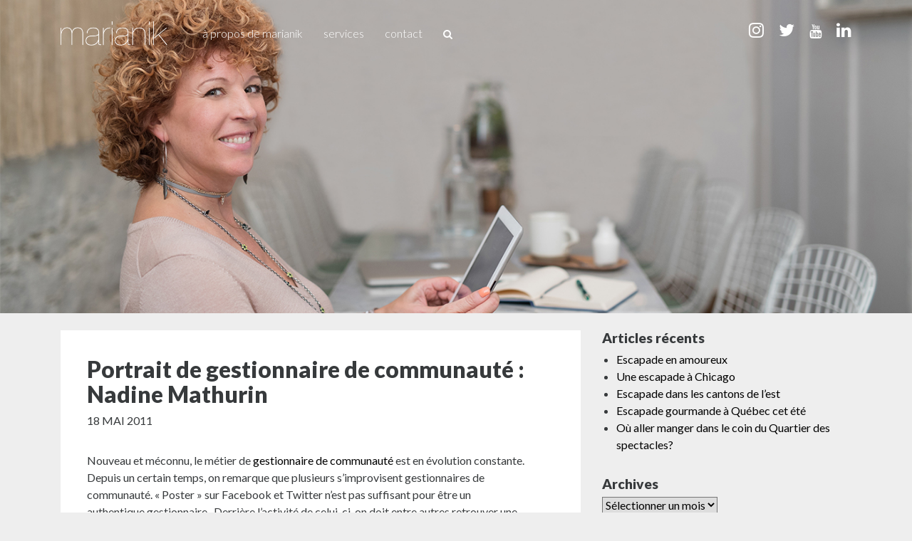

--- FILE ---
content_type: text/html; charset=UTF-8
request_url: http://marianik.com/2011/05/portrait-de-gestionnaire-de-communaute-nadine-mathurin/
body_size: 14393
content:

<!doctype html>
<html lang="fr-FR" xmlns:fb="https://www.facebook.com/2008/fbml" xmlns:addthis="https://www.addthis.com/help/api-spec" >
  <head>
  <meta charset="utf-8">
  <meta http-equiv="x-ua-compatible" content="ie=edge">
  <meta name="viewport" content="width=device-width, initial-scale=1">
  <script src="https://use.fontawesome.com/a946eca65d.js"></script>
  <meta name='robots' content='index, follow, max-image-preview:large, max-snippet:-1, max-video-preview:-1' />

	<!-- This site is optimized with the Yoast SEO plugin v19.7.1 - https://yoast.com/wordpress/plugins/seo/ -->
	<title>Portrait de gestionnaire de communauté : Nadine Mathurin | Marianik</title>
	<link rel="canonical" href="https://marianik.com/2011/05/portrait-de-gestionnaire-de-communaute-nadine-mathurin/" />
	<meta property="og:locale" content="fr_FR" />
	<meta property="og:type" content="article" />
	<meta property="og:title" content="Portrait de gestionnaire de communauté : Nadine Mathurin | Marianik" />
	<meta property="og:description" content="Nouveau et méconnu, le métier de gestionnaire de communauté est en évolution constante.  Depuis un certain temps, on remarque que plusieurs s&rsquo;improvisent gestionnaires de communauté. « Poster » sur Facebook et Twitter n&rsquo;est pas suffisant pour être un authentique gestionnaire.  Derrière l’activité de celui-ci, on doit entre autres retrouver une stratégie, un sens du marketing  et un véritable &hellip; Continued" />
	<meta property="og:url" content="https://marianik.com/2011/05/portrait-de-gestionnaire-de-communaute-nadine-mathurin/" />
	<meta property="og:site_name" content="Marianik" />
	<meta property="article:published_time" content="2011-05-18T12:46:27+00:00" />
	<meta property="og:image" content="http://marianik.com/wp-content/uploads/2011/05/Image-24-300x228.png" />
	<meta name="author" content="Marie-Annick Boisvert" />
	<meta name="twitter:card" content="summary" />
	<meta name="twitter:label1" content="Écrit par" />
	<meta name="twitter:data1" content="Marie-Annick Boisvert" />
	<meta name="twitter:label2" content="Durée de lecture estimée" />
	<meta name="twitter:data2" content="9 minutes" />
	<script type="application/ld+json" class="yoast-schema-graph">{"@context":"https://schema.org","@graph":[{"@type":"WebPage","@id":"https://marianik.com/2011/05/portrait-de-gestionnaire-de-communaute-nadine-mathurin/","url":"https://marianik.com/2011/05/portrait-de-gestionnaire-de-communaute-nadine-mathurin/","name":"Portrait de gestionnaire de communauté : Nadine Mathurin | Marianik","isPartOf":{"@id":"https://marianik.com/#website"},"primaryImageOfPage":{"@id":"https://marianik.com/2011/05/portrait-de-gestionnaire-de-communaute-nadine-mathurin/#primaryimage"},"image":{"@id":"https://marianik.com/2011/05/portrait-de-gestionnaire-de-communaute-nadine-mathurin/#primaryimage"},"thumbnailUrl":"http://marianik.com/wp-content/uploads/2011/05/Image-24-300x228.png","datePublished":"2011-05-18T12:46:27+00:00","dateModified":"2011-05-18T12:46:27+00:00","author":{"@id":"https://marianik.com/#/schema/person/207abb6bcc2ab08d92c6dfb750b6e13d"},"breadcrumb":{"@id":"https://marianik.com/2011/05/portrait-de-gestionnaire-de-communaute-nadine-mathurin/#breadcrumb"},"inLanguage":"fr-FR","potentialAction":[{"@type":"ReadAction","target":["https://marianik.com/2011/05/portrait-de-gestionnaire-de-communaute-nadine-mathurin/"]}]},{"@type":"ImageObject","inLanguage":"fr-FR","@id":"https://marianik.com/2011/05/portrait-de-gestionnaire-de-communaute-nadine-mathurin/#primaryimage","url":"http://marianik.com/wp-content/uploads/2011/05/Image-24-300x228.png","contentUrl":"http://marianik.com/wp-content/uploads/2011/05/Image-24-300x228.png"},{"@type":"BreadcrumbList","@id":"https://marianik.com/2011/05/portrait-de-gestionnaire-de-communaute-nadine-mathurin/#breadcrumb","itemListElement":[{"@type":"ListItem","position":1,"name":"Accueil","item":"https://marianik.com/"},{"@type":"ListItem","position":2,"name":"Blogue","item":"https://marianik.com/blogue/"},{"@type":"ListItem","position":3,"name":"Portrait de gestionnaire de communauté : Nadine Mathurin"}]},{"@type":"WebSite","@id":"https://marianik.com/#website","url":"https://marianik.com/","name":"Marianik","description":"Stratégie médias sociaux — Montréal, Quebec, Canada","potentialAction":[{"@type":"SearchAction","target":{"@type":"EntryPoint","urlTemplate":"https://marianik.com/?s={search_term_string}"},"query-input":"required name=search_term_string"}],"inLanguage":"fr-FR"},{"@type":"Person","@id":"https://marianik.com/#/schema/person/207abb6bcc2ab08d92c6dfb750b6e13d","name":"Marie-Annick Boisvert","image":{"@type":"ImageObject","inLanguage":"fr-FR","@id":"https://marianik.com/#/schema/person/image/","url":"http://2.gravatar.com/avatar/bc839572b4e98aa59be70bae38692fec?s=96&d=mm&r=g","contentUrl":"http://2.gravatar.com/avatar/bc839572b4e98aa59be70bae38692fec?s=96&d=mm&r=g","caption":"Marie-Annick Boisvert"},"url":"http://marianik.com/author/marianik/"}]}</script>
	<!-- / Yoast SEO plugin. -->


<link rel='dns-prefetch' href='//s.w.org' />
<link rel="alternate" type="application/rss+xml" title="Marianik &raquo; Portrait de gestionnaire de communauté : Nadine Mathurin Flux des commentaires" href="http://marianik.com/2011/05/portrait-de-gestionnaire-de-communaute-nadine-mathurin/feed/" />
<script type="text/javascript">
window._wpemojiSettings = {"baseUrl":"https:\/\/s.w.org\/images\/core\/emoji\/14.0.0\/72x72\/","ext":".png","svgUrl":"https:\/\/s.w.org\/images\/core\/emoji\/14.0.0\/svg\/","svgExt":".svg","source":{"concatemoji":"http:\/\/marianik.com\/wp-includes\/js\/wp-emoji-release.min.js?ver=6.0.11"}};
/*! This file is auto-generated */
!function(e,a,t){var n,r,o,i=a.createElement("canvas"),p=i.getContext&&i.getContext("2d");function s(e,t){var a=String.fromCharCode,e=(p.clearRect(0,0,i.width,i.height),p.fillText(a.apply(this,e),0,0),i.toDataURL());return p.clearRect(0,0,i.width,i.height),p.fillText(a.apply(this,t),0,0),e===i.toDataURL()}function c(e){var t=a.createElement("script");t.src=e,t.defer=t.type="text/javascript",a.getElementsByTagName("head")[0].appendChild(t)}for(o=Array("flag","emoji"),t.supports={everything:!0,everythingExceptFlag:!0},r=0;r<o.length;r++)t.supports[o[r]]=function(e){if(!p||!p.fillText)return!1;switch(p.textBaseline="top",p.font="600 32px Arial",e){case"flag":return s([127987,65039,8205,9895,65039],[127987,65039,8203,9895,65039])?!1:!s([55356,56826,55356,56819],[55356,56826,8203,55356,56819])&&!s([55356,57332,56128,56423,56128,56418,56128,56421,56128,56430,56128,56423,56128,56447],[55356,57332,8203,56128,56423,8203,56128,56418,8203,56128,56421,8203,56128,56430,8203,56128,56423,8203,56128,56447]);case"emoji":return!s([129777,127995,8205,129778,127999],[129777,127995,8203,129778,127999])}return!1}(o[r]),t.supports.everything=t.supports.everything&&t.supports[o[r]],"flag"!==o[r]&&(t.supports.everythingExceptFlag=t.supports.everythingExceptFlag&&t.supports[o[r]]);t.supports.everythingExceptFlag=t.supports.everythingExceptFlag&&!t.supports.flag,t.DOMReady=!1,t.readyCallback=function(){t.DOMReady=!0},t.supports.everything||(n=function(){t.readyCallback()},a.addEventListener?(a.addEventListener("DOMContentLoaded",n,!1),e.addEventListener("load",n,!1)):(e.attachEvent("onload",n),a.attachEvent("onreadystatechange",function(){"complete"===a.readyState&&t.readyCallback()})),(e=t.source||{}).concatemoji?c(e.concatemoji):e.wpemoji&&e.twemoji&&(c(e.twemoji),c(e.wpemoji)))}(window,document,window._wpemojiSettings);
</script>
<style type="text/css">
img.wp-smiley,
img.emoji {
	display: inline !important;
	border: none !important;
	box-shadow: none !important;
	height: 1em !important;
	width: 1em !important;
	margin: 0 0.07em !important;
	vertical-align: -0.1em !important;
	background: none !important;
	padding: 0 !important;
}
</style>
	<link rel='stylesheet' id='sbi_styles-css'  href='http://marianik.com/wp-content/plugins/instagram-feed/css/sbi-styles.min.css?ver=6.0.7' type='text/css' media='all' />
<link rel='stylesheet' id='wp-block-library-css'  href='http://marianik.com/wp-includes/css/dist/block-library/style.min.css?ver=6.0.11' type='text/css' media='all' />
<style id='global-styles-inline-css' type='text/css'>
body{--wp--preset--color--black: #000000;--wp--preset--color--cyan-bluish-gray: #abb8c3;--wp--preset--color--white: #ffffff;--wp--preset--color--pale-pink: #f78da7;--wp--preset--color--vivid-red: #cf2e2e;--wp--preset--color--luminous-vivid-orange: #ff6900;--wp--preset--color--luminous-vivid-amber: #fcb900;--wp--preset--color--light-green-cyan: #7bdcb5;--wp--preset--color--vivid-green-cyan: #00d084;--wp--preset--color--pale-cyan-blue: #8ed1fc;--wp--preset--color--vivid-cyan-blue: #0693e3;--wp--preset--color--vivid-purple: #9b51e0;--wp--preset--gradient--vivid-cyan-blue-to-vivid-purple: linear-gradient(135deg,rgba(6,147,227,1) 0%,rgb(155,81,224) 100%);--wp--preset--gradient--light-green-cyan-to-vivid-green-cyan: linear-gradient(135deg,rgb(122,220,180) 0%,rgb(0,208,130) 100%);--wp--preset--gradient--luminous-vivid-amber-to-luminous-vivid-orange: linear-gradient(135deg,rgba(252,185,0,1) 0%,rgba(255,105,0,1) 100%);--wp--preset--gradient--luminous-vivid-orange-to-vivid-red: linear-gradient(135deg,rgba(255,105,0,1) 0%,rgb(207,46,46) 100%);--wp--preset--gradient--very-light-gray-to-cyan-bluish-gray: linear-gradient(135deg,rgb(238,238,238) 0%,rgb(169,184,195) 100%);--wp--preset--gradient--cool-to-warm-spectrum: linear-gradient(135deg,rgb(74,234,220) 0%,rgb(151,120,209) 20%,rgb(207,42,186) 40%,rgb(238,44,130) 60%,rgb(251,105,98) 80%,rgb(254,248,76) 100%);--wp--preset--gradient--blush-light-purple: linear-gradient(135deg,rgb(255,206,236) 0%,rgb(152,150,240) 100%);--wp--preset--gradient--blush-bordeaux: linear-gradient(135deg,rgb(254,205,165) 0%,rgb(254,45,45) 50%,rgb(107,0,62) 100%);--wp--preset--gradient--luminous-dusk: linear-gradient(135deg,rgb(255,203,112) 0%,rgb(199,81,192) 50%,rgb(65,88,208) 100%);--wp--preset--gradient--pale-ocean: linear-gradient(135deg,rgb(255,245,203) 0%,rgb(182,227,212) 50%,rgb(51,167,181) 100%);--wp--preset--gradient--electric-grass: linear-gradient(135deg,rgb(202,248,128) 0%,rgb(113,206,126) 100%);--wp--preset--gradient--midnight: linear-gradient(135deg,rgb(2,3,129) 0%,rgb(40,116,252) 100%);--wp--preset--duotone--dark-grayscale: url('#wp-duotone-dark-grayscale');--wp--preset--duotone--grayscale: url('#wp-duotone-grayscale');--wp--preset--duotone--purple-yellow: url('#wp-duotone-purple-yellow');--wp--preset--duotone--blue-red: url('#wp-duotone-blue-red');--wp--preset--duotone--midnight: url('#wp-duotone-midnight');--wp--preset--duotone--magenta-yellow: url('#wp-duotone-magenta-yellow');--wp--preset--duotone--purple-green: url('#wp-duotone-purple-green');--wp--preset--duotone--blue-orange: url('#wp-duotone-blue-orange');--wp--preset--font-size--small: 13px;--wp--preset--font-size--medium: 20px;--wp--preset--font-size--large: 36px;--wp--preset--font-size--x-large: 42px;}.has-black-color{color: var(--wp--preset--color--black) !important;}.has-cyan-bluish-gray-color{color: var(--wp--preset--color--cyan-bluish-gray) !important;}.has-white-color{color: var(--wp--preset--color--white) !important;}.has-pale-pink-color{color: var(--wp--preset--color--pale-pink) !important;}.has-vivid-red-color{color: var(--wp--preset--color--vivid-red) !important;}.has-luminous-vivid-orange-color{color: var(--wp--preset--color--luminous-vivid-orange) !important;}.has-luminous-vivid-amber-color{color: var(--wp--preset--color--luminous-vivid-amber) !important;}.has-light-green-cyan-color{color: var(--wp--preset--color--light-green-cyan) !important;}.has-vivid-green-cyan-color{color: var(--wp--preset--color--vivid-green-cyan) !important;}.has-pale-cyan-blue-color{color: var(--wp--preset--color--pale-cyan-blue) !important;}.has-vivid-cyan-blue-color{color: var(--wp--preset--color--vivid-cyan-blue) !important;}.has-vivid-purple-color{color: var(--wp--preset--color--vivid-purple) !important;}.has-black-background-color{background-color: var(--wp--preset--color--black) !important;}.has-cyan-bluish-gray-background-color{background-color: var(--wp--preset--color--cyan-bluish-gray) !important;}.has-white-background-color{background-color: var(--wp--preset--color--white) !important;}.has-pale-pink-background-color{background-color: var(--wp--preset--color--pale-pink) !important;}.has-vivid-red-background-color{background-color: var(--wp--preset--color--vivid-red) !important;}.has-luminous-vivid-orange-background-color{background-color: var(--wp--preset--color--luminous-vivid-orange) !important;}.has-luminous-vivid-amber-background-color{background-color: var(--wp--preset--color--luminous-vivid-amber) !important;}.has-light-green-cyan-background-color{background-color: var(--wp--preset--color--light-green-cyan) !important;}.has-vivid-green-cyan-background-color{background-color: var(--wp--preset--color--vivid-green-cyan) !important;}.has-pale-cyan-blue-background-color{background-color: var(--wp--preset--color--pale-cyan-blue) !important;}.has-vivid-cyan-blue-background-color{background-color: var(--wp--preset--color--vivid-cyan-blue) !important;}.has-vivid-purple-background-color{background-color: var(--wp--preset--color--vivid-purple) !important;}.has-black-border-color{border-color: var(--wp--preset--color--black) !important;}.has-cyan-bluish-gray-border-color{border-color: var(--wp--preset--color--cyan-bluish-gray) !important;}.has-white-border-color{border-color: var(--wp--preset--color--white) !important;}.has-pale-pink-border-color{border-color: var(--wp--preset--color--pale-pink) !important;}.has-vivid-red-border-color{border-color: var(--wp--preset--color--vivid-red) !important;}.has-luminous-vivid-orange-border-color{border-color: var(--wp--preset--color--luminous-vivid-orange) !important;}.has-luminous-vivid-amber-border-color{border-color: var(--wp--preset--color--luminous-vivid-amber) !important;}.has-light-green-cyan-border-color{border-color: var(--wp--preset--color--light-green-cyan) !important;}.has-vivid-green-cyan-border-color{border-color: var(--wp--preset--color--vivid-green-cyan) !important;}.has-pale-cyan-blue-border-color{border-color: var(--wp--preset--color--pale-cyan-blue) !important;}.has-vivid-cyan-blue-border-color{border-color: var(--wp--preset--color--vivid-cyan-blue) !important;}.has-vivid-purple-border-color{border-color: var(--wp--preset--color--vivid-purple) !important;}.has-vivid-cyan-blue-to-vivid-purple-gradient-background{background: var(--wp--preset--gradient--vivid-cyan-blue-to-vivid-purple) !important;}.has-light-green-cyan-to-vivid-green-cyan-gradient-background{background: var(--wp--preset--gradient--light-green-cyan-to-vivid-green-cyan) !important;}.has-luminous-vivid-amber-to-luminous-vivid-orange-gradient-background{background: var(--wp--preset--gradient--luminous-vivid-amber-to-luminous-vivid-orange) !important;}.has-luminous-vivid-orange-to-vivid-red-gradient-background{background: var(--wp--preset--gradient--luminous-vivid-orange-to-vivid-red) !important;}.has-very-light-gray-to-cyan-bluish-gray-gradient-background{background: var(--wp--preset--gradient--very-light-gray-to-cyan-bluish-gray) !important;}.has-cool-to-warm-spectrum-gradient-background{background: var(--wp--preset--gradient--cool-to-warm-spectrum) !important;}.has-blush-light-purple-gradient-background{background: var(--wp--preset--gradient--blush-light-purple) !important;}.has-blush-bordeaux-gradient-background{background: var(--wp--preset--gradient--blush-bordeaux) !important;}.has-luminous-dusk-gradient-background{background: var(--wp--preset--gradient--luminous-dusk) !important;}.has-pale-ocean-gradient-background{background: var(--wp--preset--gradient--pale-ocean) !important;}.has-electric-grass-gradient-background{background: var(--wp--preset--gradient--electric-grass) !important;}.has-midnight-gradient-background{background: var(--wp--preset--gradient--midnight) !important;}.has-small-font-size{font-size: var(--wp--preset--font-size--small) !important;}.has-medium-font-size{font-size: var(--wp--preset--font-size--medium) !important;}.has-large-font-size{font-size: var(--wp--preset--font-size--large) !important;}.has-x-large-font-size{font-size: var(--wp--preset--font-size--x-large) !important;}
</style>
<link rel='stylesheet' id='addthis_all_pages-css'  href='http://marianik.com/wp-content/plugins/addthis/frontend/build/addthis_wordpress_public.min.css?ver=6.0.11' type='text/css' media='all' />
<link rel='stylesheet' id='sage/css-css'  href='http://marianik.com/wp-content/themes/sage/dist/styles/main.css' type='text/css' media='all' />
<script type='text/javascript' src='http://marianik.com/wp-includes/js/jquery/jquery.min.js?ver=3.6.0' id='jquery-core-js'></script>
<script type='text/javascript' src='http://marianik.com/wp-includes/js/jquery/jquery-migrate.min.js?ver=3.3.2' id='jquery-migrate-js'></script>
<link rel="https://api.w.org/" href="http://marianik.com/wp-json/" /><link rel="alternate" type="application/json" href="http://marianik.com/wp-json/wp/v2/posts/6122" /><link rel="EditURI" type="application/rsd+xml" title="RSD" href="http://marianik.com/xmlrpc.php?rsd" />
<link rel="wlwmanifest" type="application/wlwmanifest+xml" href="http://marianik.com/wp-includes/wlwmanifest.xml" /> 
<meta name="generator" content="WordPress 6.0.11" />
<link rel='shortlink' href='http://marianik.com/?p=6122' />
<link rel="alternate" type="application/json+oembed" href="http://marianik.com/wp-json/oembed/1.0/embed?url=http%3A%2F%2Fmarianik.com%2F2011%2F05%2Fportrait-de-gestionnaire-de-communaute-nadine-mathurin%2F" />
<link rel="alternate" type="text/xml+oembed" href="http://marianik.com/wp-json/oembed/1.0/embed?url=http%3A%2F%2Fmarianik.com%2F2011%2F05%2Fportrait-de-gestionnaire-de-communaute-nadine-mathurin%2F&#038;format=xml" />
<script data-cfasync="false" type="text/javascript">if (window.addthis_product === undefined) { window.addthis_product = "wpp"; } if (window.wp_product_version === undefined) { window.wp_product_version = "wpp-6.2.7"; } if (window.addthis_share === undefined) { window.addthis_share = {}; } if (window.addthis_config === undefined) { window.addthis_config = {"data_track_clickback":true,"ignore_server_config":true,"ui_atversion":300}; } if (window.addthis_layers === undefined) { window.addthis_layers = {}; } if (window.addthis_layers_tools === undefined) { window.addthis_layers_tools = [{"sharetoolbox":{"numPreferredServices":5,"counts":"one","size":"32px","style":"fixed","shareCountThreshold":0,"elements":".addthis_inline_share_toolbox_below,.at-below-post"}}]; } else { window.addthis_layers_tools.push({"sharetoolbox":{"numPreferredServices":5,"counts":"one","size":"32px","style":"fixed","shareCountThreshold":0,"elements":".addthis_inline_share_toolbox_below,.at-below-post"}});  } if (window.addthis_plugin_info === undefined) { window.addthis_plugin_info = {"info_status":"enabled","cms_name":"WordPress","plugin_name":"Share Buttons by AddThis","plugin_version":"6.2.7","plugin_mode":"WordPress","anonymous_profile_id":"wp-cb59460c7a8fe9e44f788e1b2ac10e79","page_info":{"template":"posts","post_type":""},"sharing_enabled_on_post_via_metabox":false}; } 
                    (function() {
                      var first_load_interval_id = setInterval(function () {
                        if (typeof window.addthis !== 'undefined') {
                          window.clearInterval(first_load_interval_id);
                          if (typeof window.addthis_layers !== 'undefined' && Object.getOwnPropertyNames(window.addthis_layers).length > 0) {
                            window.addthis.layers(window.addthis_layers);
                          }
                          if (Array.isArray(window.addthis_layers_tools)) {
                            for (i = 0; i < window.addthis_layers_tools.length; i++) {
                              window.addthis.layers(window.addthis_layers_tools[i]);
                            }
                          }
                        }
                     },1000)
                    }());
                </script> <script data-cfasync="false" type="text/javascript" src="https://s7.addthis.com/js/300/addthis_widget.js#pubid=wp-cb59460c7a8fe9e44f788e1b2ac10e79" async="async"></script></head>
  <body class="post-template-default single single-post postid-6122 single-format-standard portrait-de-gestionnaire-de-communaute-nadine-mathurin sidebar-primary">	 
	  <script>(function(i,s,o,g,r,a,m){i['GoogleAnalyticsObject']=r;i[r]=i[r]||function(){
  (i[r].q=i[r].q||[]).push(arguments)},i[r].l=1*new Date();a=s.createElement(o),
  m=s.getElementsByTagName(o)[0];a.async=1;a.src=g;m.parentNode.insertBefore(a,m)
  })(window,document,'script','//www.google-analytics.com/analytics.js','ga');

  ga('create', 'UA-4360695-42', 'auto');
  ga('send', 'pageview');
  	</script>
	  <div class="body_wrap">
    <!--[if IE]>
      <div class="alert alert-warning">
        You are using an <strong>outdated</strong> browser. Please <a href="http://browsehappy.com/">upgrade your browser</a> to improve your experience.      </div>
    <![endif]-->
    <header class="banner">
  	<div class="main-menu">
	  <div class="container">
	    <a class="brand" href="http://marianik.com/"><img src="http://marianik.com/wp-content/themes/sage/assets/images/logo.png" /></a>
	    <nav class="nav-primary">
	      <div class="menu-menu-1-container"><ul id="menu-menu-1" class="nav"><li id="menu-item-26" class="menu-item menu-item-type-post_type menu-item-object-page menu-item-26"><a href="http://marianik.com/a-propos-de-marianik/">À propos de Marianik</a></li>
<li id="menu-item-27" class="menu-item menu-item-type-post_type menu-item-object-page menu-item-27"><a href="http://marianik.com/services/">Services</a></li>
<li id="menu-item-25" class="menu-item menu-item-type-post_type menu-item-object-page menu-item-25"><a href="http://marianik.com/contact/">Contact</a></li>
</ul></div>	      
	    </nav>
	    <div class="search-bar">
		    <form role="search" method="get" class="search-form" action="http://marianik.com/">
		      <input type="search" class="search-field"
			  		 placeholder="Rechercher"
			  		 value="" name="s"
			  		 title="Rechercher" />
		    </form>
		    <a class="search"><i class="fa fa-search"></i></a>
	    </div>
	    
	    
	    <div class="social_icons">
	<a href="https://instagram.com/marianik" target="_blank" class="instagram"><i class="fa fa-instagram"></i></a>
	<a href="https://twitter.com/marianik1968" target="_blank" class="twitter"><i class="fa fa-twitter"></i></a>
	<a href="https://www.youtube.com/channel/UCB0Os1ywoRocYkFiQZnIkdw" target="_blank" class="youtube"><i class="fa fa-youtube"></i></a>
	<a href="https://www.linkedin.com/in/marie-annick-boisvert-603bbb" target="_blank" class="linkedin"><i class="fa fa-linkedin"></i></a>
	<a class="mobile_menu_icon"><i class="fa fa-bars"></i></a>
</div>	  </div>
	</div>
	
  		
	<div class="home__header" style="background: url(http://marianik.com/wp-content/uploads/2016/10/heather.jpg) no-repeat;">
	  			<div class="mobile_menu container">
		    <a class="brand" href="http://marianik.com/"><img src="http://marianik.com/wp-content/themes/sage/assets/images/logo.png" /></a>	    
		    <div class="social_icons">
	<a href="https://instagram.com/marianik" target="_blank" class="instagram"><i class="fa fa-instagram"></i></a>
	<a href="https://twitter.com/marianik1968" target="_blank" class="twitter"><i class="fa fa-twitter"></i></a>
	<a href="https://www.youtube.com/channel/UCB0Os1ywoRocYkFiQZnIkdw" target="_blank" class="youtube"><i class="fa fa-youtube"></i></a>
	<a href="https://www.linkedin.com/in/marie-annick-boisvert-603bbb" target="_blank" class="linkedin"><i class="fa fa-linkedin"></i></a>
	<a class="mobile_menu_icon"><i class="fa fa-bars"></i></a>
</div>		    <nav class="nav-primary">
		      <div class="menu-menu-1-container"><ul id="menu-menu-2" class="nav"><li class="menu-item menu-item-type-post_type menu-item-object-page menu-item-26"><a href="http://marianik.com/a-propos-de-marianik/">À propos de Marianik</a></li>
<li class="menu-item menu-item-type-post_type menu-item-object-page menu-item-27"><a href="http://marianik.com/services/">Services</a></li>
<li class="menu-item menu-item-type-post_type menu-item-object-page menu-item-25"><a href="http://marianik.com/contact/">Contact</a></li>
</ul></div>			  <form role="search" method="get" class="search-form" action="http://marianik.com/">
			  	<input type="search" class="search-field"
				  	 	placeholder="Rechercher"
				  		value="" name="s"
				  		title="Rechercher" />
			   </form>
		    </nav>
		</div>
	</div>
	</header>
    <div class="wrap container" role="document">
      <div class="content row">
        <main class="main">
            <article class="post-6122 post type-post status-publish format-standard hentry category-non-classe category-portrait-de-gestionnaire-de-comunaute tag-geeeky-stuff tag-gestinonaire-de-communaute tag-hootsuite tag-kissmetrics tag-mashable tag-metier tag-nadine-mathurin tag-triplex tag-vtele">
    <header>
      <h1 class="entry-title">Portrait de gestionnaire de communauté : Nadine Mathurin</h1>
      <time class="updated" datetime="2011-05-18T12:46:27+00:00">18 mai 2011</time>
    </header>
    <div class="entry-content">
      <div class="at-above-post addthis_tool" data-url="http://marianik.com/2011/05/portrait-de-gestionnaire-de-communaute-nadine-mathurin/"></div><p>Nouveau et méconnu, le métier de <a href="https://fr.wikipedia.org/wiki/Gestionnaire_de_communaut%C3%A9">gestionnaire de communauté</a> est en évolution constante.  Depuis un certain temps, on remarque que plusieurs s&rsquo;improvisent gestionnaires de communauté. « Poster » sur Facebook et Twitter n&rsquo;est pas suffisant pour être un authentique gestionnaire.  Derrière l’activité de celui-ci, on doit entre autres retrouver une stratégie, un sens du marketing  et un véritable know-how des outils de mesure et des médias sociaux en général.</p>
<p>Voilà pourquoi j’ai décidé de vous faire connaître davantage ce métier en vous présentant les pros œuvrant derrière les comptes que nous suivons tous les jours.</p>
<p>Avec qui commencer? Mais avec la toute première gestionnaire de communauté que j&rsquo;ai connue! Ça va de soi! C’était en 2009, alors que j&rsquo;étais consultante chez V et que je m&rsquo;intéressais déjà beaucoup aux médias sociaux. J’avais alors fait la rencontre de cette fille allumée qui n&rsquo;a pas la langue dans sa poche et qui possède un humour hors du commun. Alors bon. Faisons place à <strong>Nadine Mathurin</strong>!</p>
<p><a href="http://marianik.com/wp-content/uploads/2011/05/Image-24.png"><img class="alignnone size-medium wp-image-6125" title="Image 24" src="http://marianik.com/wp-content/uploads/2011/05/Image-24-300x228.png" alt="" width="449" height="340" /></a></p>
<h4>Années de création de ton compte Facebook et Twitter?</h4>
<p>Twitter: Aout 2009<br />
Facebook: juillet 2006</p>
<h4>En quoi as-tu étudié ?</h4>
<p>J’ai un Baccalauréat en Communications, profil Animation télé de l’UQAM et je suis graduée comme Auteure de l’École nationale de l’humour.</p>
<h4>Pour quel compte/marque  es-tu gestionnaire de communauté ?</h4>
<p><a href="http://vtele.ca/">V</a> (@vtele, V et ses pages Facebook d’émissions)</p>
<h4>Cela fait combien d’années que tu occupes le poste de gestionnaire de communauté ?</h4>
<p>Plus de deux ans et demi, j’ai commencé en septembre 2008, pour TQS. Évidemment, le titre n’existait pas vraiment, donc on m’appelait «la fille qui s’occupe des blogues et de Facebook»!</p>
<h4>Comment as-tu commencé ?</h4>
<p>Je suis entrée comme 2e rédactrice pour m’occuper de tous les extras du site : blogues, petites nouvelles, liens avec les animateurs qui écrivaient sur le blogue, groupes Facebook, forums de discussions. Nous n’étions pas encore sur Twitter en 2008. Cela dit, j’ai commencé assez raide sur la gestion de communauté avec un groupe Facebook pour Loft Story 5 qui a rapidement atteint 15 000 ou 20 000 abonnés. J’en ai vu de  toutes les couleurs !  😉</p>
<h4>Quelle est la qualité principale d’un gestionnaire de communauté ?</h4>
<p>La rapidité d’exécution, l’écoute, la franchise. Difficile d’en trouver qu’une !</p>
<h4>Quelle est la première chose que tu consultes en commençant ta journée ? Twitter, Facebook, emails, autres ?</h4>
<p>La page Facebook d’Un souper presque parfait. Il y a tellement d’interactions sur cette page, je veux en lire le plus possible. Ensuite V, Twitter et courriels.</p>
<h4>Quel outil est ton préféré ?</h4>
<p>Pour Facebook, ça reste Facebook ! C’est clair, simple, facile, c’est fait pour l’utilisateur moyen et c’est parfait comme ça.</p>
<p>Pour Twitter, j’utilise <a href="http://hootsuite.com/">Hootsuite</a>, que j’adore littéralement. Hootsuite est fiable, permet de créer des raccourcis sur le moment, donne des statistiques non-négligeables et je peux voir presqu’en un coup d’œil, de la magie pour moi !</p>
<h4>A quoi ressemble ta journée ?</h4>
<p>En haute saison (programmation d’automne et d’hiver/printemps) je fais du 11 à 7.  Et heures +++ ! Beaucoup de réponse aux questions, de gestion, de mise en ligne de vidéos, de meeting de production et de communication, de corrections de textes (et quelques fois de l’écriture d’autopromos !). Ça remplit bien une journée. Mais je n’ai pas «d’ordre», j’y vais comme je le sens, c’est la beauté de la chose.</p>
<h4>Comme ce domaine bouge beaucoup, comment te réinventes-tu ? Quels sites consultes-tu ?</h4>
<p>L’avantage de travailler pour une chaîne de télé, c’est qu’il y a continuellement des nouveautés à la programmation. Devoir se creuser la tête pour maintenir une page en vie pendant la saison morte, entretenir une page de quiz, de sitcom ou d’une émission d’actualités permet beaucoup de variété dans mon travail. Je ne me permettrais pas de refaire  le même plan de communications de médias sociaux d’une émission similaire à une autre, la télé évolue autant que mes outils et le web (et mes idées !)</p>
<p>Pour me garder à jour, je suis quelques sites et blogues, comme <a href="http://mashable.com/">Mashable</a>, <a href="http://www.kissmetrics.com/">KissMetrics </a>(marketing), <a href="http://www.welovegeoloc.com/">WeLoveGeoloc</a>, <a href="https://www.reseaux-professionnels.fr/">Réseaux-professionnels,</a> <a href="http://www.shaanhaider.com/">GeekyStuffs</a>, <a href="http://blogues.radio-canada.ca/triplex/">Triplex</a>,… Mais encore là, je ne lis pas tout, je me fie beaucoup aux titres qui parlent des médias sociaux, sinon j’aurais jamais le temps de finir de lire…</p>
<h4>Quel est le plus grand défi pour ta marque ?</h4>
<p>Je pense que les gens commencent à peine à dissocier V de l’ancienne station. J’ai passé une très longue première année chez V. Les gens connaissaient mal le «produit», si je peux m’exprimer ainsi. Je pense que faire rayonner encore plus la marque avec des produits de qualité, et maintenir le même service et la même énergie sur le web est un bon défi pour nous. Mais j’ai pas peur ! 😉</p>
<h4>Quelle est la plus grande difficulté de ce métier?</h4>
<p>Ne rien prendre personnel, même si tu peux lire plusieurs commentaires négatifs par jour. Ça peut devenir lourd des fois, mais faut jamais oublier qu&rsquo;ils ne sont pas dirigés vers nous. Ça s&rsquo;oublie vite, crois-moi!</p>
<h4>Est-ce qu&rsquo;il y a un défi supplémentaire, une dimension différente à travailler en tv entre autre avec le twivage live, etc?</h4>
<p>Je dirais qu’au même titre que quelqu’un en agence qui doit absolument soutenir sa campagne pour conserver son emploi, être gestionnaire de communauté pour une chaîne de télé entraîne nécessairement des défis différents. Il y a toute la problématique de l’horaire et de la comptabilité d’heures supplémentaires qui est en jeu, et je dirais que les ressources humaines des entreprises ont encore beaucoup à apprendre par rapport à ce nouveau métier très «outsider» des normes du 9 à 5. Il est évident que nous faisons du temps supp. Il faut qu’il soit reconnu, ce qui n’est pas le cas encore.</p>
<p>Sinon, côté twivage comme tel, je crois que c’est l’une des pratiques les plus agréables à faire. Prendre le pouls de la communauté en direct, converser avec eux, poser des questions et commenter live une émission est une pratique qui est là pour rester. Et qui défend bien notre emploi!</p>
<h4>Quel est ton meilleur coup, ce dont tu es le plus fière ?</h4>
<p>Évidemment, le fait d’avoir bâti la marque sur le web et d’avoir pu donner ma couleur et ma personnalité à V dès le début est un plus.</p>
<p>Pourtant, mon meilleur coup reste d’avoir réussi à fidéliser les utilisateurs de Twitter et de Facebook pour <a href="http://vtele.ca/emissions/un-souper-presque-parfait/">Un souper presque parfait</a>. #uspp est un incontournable du 18 h 30 en semaine, et d’avoir amené autant de téléspectateurs à regarder l’émission en deux saisons, ça, je suis fière !</p>
<h4>Si tu pouvais choisir la marque pour laquelle tu voudrais être gestionnaire, ce serait laquelle ?</h4>
<p>Question très difficile. J’aime le milieu de la télévision. Cela dit, le milieu de la mode est en constant renouvellement aussi, donc une griffe ou une marque de vêtements pourrait être possible. Sinon, ma passion reste la musique et les spectacles, donc être la CM attitrée d’Arcade Fire, ça pourrait faire la job, mettons !</p>
<h4>Comment vois-tu l’avenir de cette profession ?  L’évolution ?</h4>
<p>Beau et là pour rester. C’est une nouvelle branche de communications qui a sa propre utilité, son propre chemin à faire. C’est du marketing, de la communication, des relations publiques, du service à la clientèle, de la stratégie, de la scénarisation web. Je pense que les postes vont se spécialiser, prendre des tangentes plus spécifiques et on verra d’autres postes se créer de ces spécialités.  Pis j’enseignerai peut-être, à quelque part dans quelques années, comment être drôle en faisant de la communication sur le web…</p>
<h4>Quelles sont tes qualités de gestionnaire de communauté ?</h4>
<p>Attentive aux besoins des Internautes, débrouillarde, créative, et non la moindre, mon bon sens de la répartie.</p>
<h4>Qu&rsquo;est-ce qui te caractérise ?</h4>
<p>Je fonce. J’essaie. Et étant assez à l’écoute de ma communauté, ça flanche rarement ! Mais ma caractéristique d’être drôle dans mon approche me différencie probablement des autres gestionnaires de communautés.</p>
<h4>Quel autre gestionnaire de communauté admires-tu ?</h4>
<p>J’aime le sang froid de Jean-Luc Sanscartier de chez Musique Plus. Le gars fait du direct à tous les jours… moi ça m’impressionne. Parce que Twitter n’est pas le réseau le plus fiable, surtout en fin d’après-midi, et surtout quand il y a un mariage royal, par exemple. J’aime aussi l’acharnement au travail de Nellie Brière, elle est vraiment passionnée, elle s’investit énormément, je suis contente de la côtoyer dans le groupe de <a href="http://yulcontenu.com/">Yul Contenu</a>.</p>
<h4>Quel est le pourcentage de temps passé sur les médias sociaux pour ton compte personnel ?</h4>
<p>De moins en moins ! Mon travail m’occupe tellement qu’il n’est pas rare que je décroche totalement la fin de semaine. J’aime ça, mais un break quand il fait beau. Ça fait toujours du bien. Je dirais une heure par jour maximum, Twitter et Facebook compris.</p>
<h4>Si tu n’étais pas gestionnaire de communauté, tu ferais quoi ?</h4>
<p>Fort probablement auteure humoristique pour des émissions ou des humoristes, ou je travaillerais sur un plateau de tournage.</p>
<h4>Est-ce que tes amis et ta famille comprennent ton métier ?</h4>
<p>Je crois qu’ils comprennent que je ne suis pas que «la fille qui browse sur Facebook», mais je ne crois pas qu’ils comprennent l’utilité. Et leur compréhension est très récente : j’ai déjà entendu beaucoup de commentaires . J’ai quelques amis hyper talentueux que je pousse à être plus présents sur les médias sociaux, sans grand succès.</p>
<h4>Que recommandes-tu à quelqu’un qui désire être gestionnaire de communauté ?</h4>
<p>De ne pas «essayer de devenir gestionnaire de communauté en étudiant pour devenir gestionnaire de communauté». La polyvalence est tellement prioritaire, et un cours en science-politique, en relations humaines ou en histoire de l’art (ou à l’École de l’humour) est très pertinent. Aller chercher de l’expérience ailleurs dans le communautaire ou dans le marketing peut être une excellente formation aussi. Être gestionnaire de communauté est un poste sérieux, avec beaucoup de responsabilités. Mieux nous sommes préparés à toutes les éventualités, mieux c’est !</p>
<p style="text-align: center;">********</p>
<p>V s’affiche comme étant dans le top 10 des chaînes les plus actives sur Twitter, arrivant 5e au Canada et 2e au Québec.</p>
<p style="text-align: center;">*******<strong> </strong></p>
<p><strong>Pour suivre Nadine Mathurin</strong></p>
<p>Facebook :<a href="https://www.facebook.com/nadine.mathurin"> Facebook.com/nadine.mathurin</a><br />
Twitter : <a href="https://twitter.com/nadinemathurin">@nadinemathurin</a><br />
Blogue : <a href="https://jaimecajaimetoi.tumblr.com/">http://jaimecajaimetoi.tumblr.com/</a></p>
<p>&nbsp;</p>
<p>&nbsp;</p>
<!-- AddThis Advanced Settings above via filter on the_content --><!-- AddThis Advanced Settings below via filter on the_content --><!-- AddThis Advanced Settings generic via filter on the_content --><!-- AddThis Share Buttons above via filter on the_content --><!-- AddThis Share Buttons below via filter on the_content --><div class="at-below-post addthis_tool" data-url="http://marianik.com/2011/05/portrait-de-gestionnaire-de-communaute-nadine-mathurin/"></div><!-- AddThis Share Buttons generic via filter on the_content -->    </div>
    
<section id="comments" class="comments">
      <h2>One response to &ldquo;<span>Portrait de gestionnaire de communauté : Nadine Mathurin</span>&rdquo;</h2>

    <ol class="comment-list">
      		<li id="comment-526" class="comment even thread-even depth-1">
			<article id="div-comment-526" class="comment-body">
				<footer class="comment-meta">
					<div class="comment-author vcard">
						<img alt='' src='http://2.gravatar.com/avatar/57d8ae255813f66252b5261123891b15?s=32&#038;d=mm&#038;r=g' srcset='http://2.gravatar.com/avatar/57d8ae255813f66252b5261123891b15?s=64&#038;d=mm&#038;r=g 2x' class='avatar avatar-32 photo' height='32' width='32' loading='lazy'/>						<b class="fn"><a href="https://alexdeturris.tumblr.com/" rel='external nofollow ugc' class='url'>Alex De Turris</a></b> <span class="says">dit :</span>					</div><!-- .comment-author -->

					<div class="comment-metadata">
						<a href="http://marianik.com/2011/05/portrait-de-gestionnaire-de-communaute-nadine-mathurin/#comment-526"><time datetime="2011-05-19T10:37:36-04:00">19 mai 2011 à 10 h 37 min</time></a>					</div><!-- .comment-metadata -->

									</footer><!-- .comment-meta -->

				<div class="comment-content">
					<p>Nadine c&rsquo;est clairement à classer dans la catégorie « Vieux de la Vieille » 😉 Une des premières CM ! Pas rien&#8230;</p>
				</div><!-- .comment-content -->

				<div class="reply"><a rel='nofollow' class='comment-reply-link' href='#comment-526' data-commentid="526" data-postid="6122" data-belowelement="div-comment-526" data-respondelement="respond" data-replyto="Répondre à Alex De Turris" aria-label='Répondre à Alex De Turris'>Répondre</a></div>			</article><!-- .comment-body -->
		</li><!-- #comment-## -->
    </ol>

      
  
  	<div id="respond" class="comment-respond">
		<h3 id="reply-title" class="comment-reply-title">Laisser un commentaire <small><a rel="nofollow" id="cancel-comment-reply-link" href="/2011/05/portrait-de-gestionnaire-de-communaute-nadine-mathurin/#respond" style="display:none;">Annuler la réponse</a></small></h3><form action="http://marianik.com/wp-comments-post.php" method="post" id="commentform" class="comment-form" novalidate><p class="comment-notes"><span id="email-notes">Votre adresse e-mail ne sera pas publiée.</span> <span class="required-field-message" aria-hidden="true">Les champs obligatoires sont indiqués avec <span class="required" aria-hidden="true">*</span></span></p><p class="comment-form-comment"><label for="comment">Commentaire <span class="required" aria-hidden="true">*</span></label> <textarea id="comment" name="comment" cols="45" rows="8" maxlength="65525" required></textarea></p><p class="comment-form-author"><label for="author">Nom <span class="required" aria-hidden="true">*</span></label> <input id="author" name="author" type="text" value="" size="30" maxlength="245" required /></p>
<p class="comment-form-email"><label for="email">E-mail <span class="required" aria-hidden="true">*</span></label> <input id="email" name="email" type="email" value="" size="30" maxlength="100" aria-describedby="email-notes" required /></p>
<p class="comment-form-url"><label for="url">Site web</label> <input id="url" name="url" type="url" value="" size="30" maxlength="200" /></p>
<p class="comment-form-cookies-consent"><input id="wp-comment-cookies-consent" name="wp-comment-cookies-consent" type="checkbox" value="yes" /> <label for="wp-comment-cookies-consent">Enregistrer mon nom, mon e-mail et mon site dans le navigateur pour mon prochain commentaire.</label></p>
<p class="form-submit"><input name="submit" type="submit" id="submit" class="submit" value="Laisser un commentaire" /> <input type='hidden' name='comment_post_ID' value='6122' id='comment_post_ID' />
<input type='hidden' name='comment_parent' id='comment_parent' value='0' />
</p><p style="display: none;"><input type="hidden" id="akismet_comment_nonce" name="akismet_comment_nonce" value="10b08cf8df" /></p><p style="display: none !important;"><label>&#916;<textarea name="ak_hp_textarea" cols="45" rows="8" maxlength="100"></textarea></label><input type="hidden" id="ak_js_1" name="ak_js" value="150"/><script>document.getElementById( "ak_js_1" ).setAttribute( "value", ( new Date() ).getTime() );</script></p></form>	</div><!-- #respond -->
	</section>
  </article>
        </main><!-- /.main -->
                  <aside class="sidebar">
            
		<section class="widget recent-posts-3 widget_recent_entries">
		<h3>Articles récents</h3>
		<ul>
											<li>
					<a href="http://marianik.com/2017/09/escapade-en-amoureux/">Escapade en amoureux</a>
									</li>
											<li>
					<a href="http://marianik.com/2017/07/chicago/">Une escapade à Chicago</a>
									</li>
											<li>
					<a href="http://marianik.com/2017/06/escapade-cantons-de-lest/">Escapade dans les cantons de l&rsquo;est</a>
									</li>
											<li>
					<a href="http://marianik.com/2017/04/escapade-gourmande-a-quebec/">Escapade gourmande à Québec cet été</a>
									</li>
											<li>
					<a href="http://marianik.com/2017/02/aller-manger-coin-quartier-spectacles/">Où aller manger dans le coin du Quartier des spectacles?</a>
									</li>
					</ul>

		</section><section class="widget archives-3 widget_archive"><h3>Archives</h3>		<label class="screen-reader-text" for="archives-dropdown-3">Archives</label>
		<select id="archives-dropdown-3" name="archive-dropdown">
			
			<option value="">Sélectionner un mois</option>
				<option value='http://marianik.com/2017/09/'> septembre 2017 </option>
	<option value='http://marianik.com/2017/07/'> juillet 2017 </option>
	<option value='http://marianik.com/2017/06/'> juin 2017 </option>
	<option value='http://marianik.com/2017/04/'> avril 2017 </option>
	<option value='http://marianik.com/2017/02/'> février 2017 </option>
	<option value='http://marianik.com/2016/12/'> décembre 2016 </option>
	<option value='http://marianik.com/2016/11/'> novembre 2016 </option>
	<option value='http://marianik.com/2016/10/'> octobre 2016 </option>
	<option value='http://marianik.com/2016/09/'> septembre 2016 </option>
	<option value='http://marianik.com/2016/08/'> août 2016 </option>
	<option value='http://marianik.com/2016/07/'> juillet 2016 </option>
	<option value='http://marianik.com/2016/06/'> juin 2016 </option>
	<option value='http://marianik.com/2016/05/'> mai 2016 </option>
	<option value='http://marianik.com/2016/04/'> avril 2016 </option>
	<option value='http://marianik.com/2016/03/'> mars 2016 </option>
	<option value='http://marianik.com/2016/02/'> février 2016 </option>
	<option value='http://marianik.com/2016/01/'> janvier 2016 </option>
	<option value='http://marianik.com/2015/12/'> décembre 2015 </option>
	<option value='http://marianik.com/2015/11/'> novembre 2015 </option>
	<option value='http://marianik.com/2015/10/'> octobre 2015 </option>
	<option value='http://marianik.com/2015/09/'> septembre 2015 </option>
	<option value='http://marianik.com/2015/08/'> août 2015 </option>
	<option value='http://marianik.com/2015/07/'> juillet 2015 </option>
	<option value='http://marianik.com/2015/06/'> juin 2015 </option>
	<option value='http://marianik.com/2015/05/'> mai 2015 </option>
	<option value='http://marianik.com/2015/04/'> avril 2015 </option>
	<option value='http://marianik.com/2015/03/'> mars 2015 </option>
	<option value='http://marianik.com/2015/02/'> février 2015 </option>
	<option value='http://marianik.com/2015/01/'> janvier 2015 </option>
	<option value='http://marianik.com/2014/12/'> décembre 2014 </option>
	<option value='http://marianik.com/2014/11/'> novembre 2014 </option>
	<option value='http://marianik.com/2014/10/'> octobre 2014 </option>
	<option value='http://marianik.com/2014/09/'> septembre 2014 </option>
	<option value='http://marianik.com/2014/08/'> août 2014 </option>
	<option value='http://marianik.com/2014/07/'> juillet 2014 </option>
	<option value='http://marianik.com/2014/06/'> juin 2014 </option>
	<option value='http://marianik.com/2014/05/'> mai 2014 </option>
	<option value='http://marianik.com/2014/04/'> avril 2014 </option>
	<option value='http://marianik.com/2014/03/'> mars 2014 </option>
	<option value='http://marianik.com/2014/02/'> février 2014 </option>
	<option value='http://marianik.com/2014/01/'> janvier 2014 </option>
	<option value='http://marianik.com/2013/12/'> décembre 2013 </option>
	<option value='http://marianik.com/2013/11/'> novembre 2013 </option>
	<option value='http://marianik.com/2013/10/'> octobre 2013 </option>
	<option value='http://marianik.com/2013/09/'> septembre 2013 </option>
	<option value='http://marianik.com/2013/08/'> août 2013 </option>
	<option value='http://marianik.com/2013/07/'> juillet 2013 </option>
	<option value='http://marianik.com/2013/06/'> juin 2013 </option>
	<option value='http://marianik.com/2013/05/'> mai 2013 </option>
	<option value='http://marianik.com/2013/04/'> avril 2013 </option>
	<option value='http://marianik.com/2013/03/'> mars 2013 </option>
	<option value='http://marianik.com/2013/02/'> février 2013 </option>
	<option value='http://marianik.com/2013/01/'> janvier 2013 </option>
	<option value='http://marianik.com/2012/12/'> décembre 2012 </option>
	<option value='http://marianik.com/2012/11/'> novembre 2012 </option>
	<option value='http://marianik.com/2012/10/'> octobre 2012 </option>
	<option value='http://marianik.com/2012/09/'> septembre 2012 </option>
	<option value='http://marianik.com/2012/08/'> août 2012 </option>
	<option value='http://marianik.com/2012/07/'> juillet 2012 </option>
	<option value='http://marianik.com/2012/06/'> juin 2012 </option>
	<option value='http://marianik.com/2012/05/'> mai 2012 </option>
	<option value='http://marianik.com/2012/04/'> avril 2012 </option>
	<option value='http://marianik.com/2012/03/'> mars 2012 </option>
	<option value='http://marianik.com/2012/02/'> février 2012 </option>
	<option value='http://marianik.com/2012/01/'> janvier 2012 </option>
	<option value='http://marianik.com/2011/12/'> décembre 2011 </option>
	<option value='http://marianik.com/2011/11/'> novembre 2011 </option>
	<option value='http://marianik.com/2011/10/'> octobre 2011 </option>
	<option value='http://marianik.com/2011/09/'> septembre 2011 </option>
	<option value='http://marianik.com/2011/08/'> août 2011 </option>
	<option value='http://marianik.com/2011/07/'> juillet 2011 </option>
	<option value='http://marianik.com/2011/06/'> juin 2011 </option>
	<option value='http://marianik.com/2011/05/'> mai 2011 </option>
	<option value='http://marianik.com/2011/04/'> avril 2011 </option>
	<option value='http://marianik.com/2011/03/'> mars 2011 </option>
	<option value='http://marianik.com/2011/02/'> février 2011 </option>
	<option value='http://marianik.com/2011/01/'> janvier 2011 </option>
	<option value='http://marianik.com/2010/12/'> décembre 2010 </option>
	<option value='http://marianik.com/2010/11/'> novembre 2010 </option>
	<option value='http://marianik.com/2010/10/'> octobre 2010 </option>
	<option value='http://marianik.com/2010/09/'> septembre 2010 </option>
	<option value='http://marianik.com/2010/08/'> août 2010 </option>
	<option value='http://marianik.com/2010/07/'> juillet 2010 </option>
	<option value='http://marianik.com/2010/06/'> juin 2010 </option>
	<option value='http://marianik.com/2010/05/'> mai 2010 </option>
	<option value='http://marianik.com/2010/04/'> avril 2010 </option>
	<option value='http://marianik.com/2010/03/'> mars 2010 </option>
	<option value='http://marianik.com/2010/02/'> février 2010 </option>
	<option value='http://marianik.com/2010/01/'> janvier 2010 </option>

		</select>

<script type="text/javascript">
/* <![CDATA[ */
(function() {
	var dropdown = document.getElementById( "archives-dropdown-3" );
	function onSelectChange() {
		if ( dropdown.options[ dropdown.selectedIndex ].value !== '' ) {
			document.location.href = this.options[ this.selectedIndex ].value;
		}
	}
	dropdown.onchange = onSelectChange;
})();
/* ]]> */
</script>
			</section><section class="widget subscribe_form">
	<form name="form1" method="post" action="https://feedburner.google.com/fb/a/mailverify" target="popupwindow" onsubmit="window.open('http://feedburner.google.com/fb/a/mailverify?uri=Marianik', 'popupwindow', 'scrollbars=yes,width=550,height=520');return true">
		<h3>Inscrivez-vous à mon blogue</h3>
	  
	  <input name="email" type="text" class="subscribe_form__email" placeholder="Votre courriel" />
	  <input type="submit" name="button" id="button" class="subscribe_form__button" value="OK" />
	  <input name="uri" type="hidden" id="uri" value="Marianik"/>
	  <input name="loc" type="hidden" id="loc" value="fr_FR"/>
	  </div>
	</form>
</section>          </aside><!-- /.sidebar -->
              </div><!-- /.content -->
    </div><!-- /.wrap -->
    <footer class="content-info">
  <div class="container">
	  <p class="copyright">©&nbsp;2026&nbsp;MARIANIK</p>
	  <div class="social_icons">
	<a href="https://instagram.com/marianik" target="_blank" class="instagram"><i class="fa fa-instagram"></i></a>
	<a href="https://twitter.com/marianik1968" target="_blank" class="twitter"><i class="fa fa-twitter"></i></a>
	<a href="https://www.youtube.com/channel/UCB0Os1ywoRocYkFiQZnIkdw" target="_blank" class="youtube"><i class="fa fa-youtube"></i></a>
	<a href="https://www.linkedin.com/in/marie-annick-boisvert-603bbb" target="_blank" class="linkedin"><i class="fa fa-linkedin"></i></a>
	<a class="mobile_menu_icon"><i class="fa fa-bars"></i></a>
</div>	  <div class="clear"></div>
  </div>
</footer>
<!-- Instagram Feed JS -->
<script type="text/javascript">
var sbiajaxurl = "http://marianik.com/wp-admin/admin-ajax.php";
</script>
<script type='text/javascript' src='http://marianik.com/wp-includes/js/comment-reply.min.js?ver=6.0.11' id='comment-reply-js'></script>
<script type='text/javascript' src='http://marianik.com/wp-content/themes/sage/dist/scripts/main.js' id='sage/js-js'></script>
<script defer type='text/javascript' src='http://marianik.com/wp-content/plugins/akismet/_inc/akismet-frontend.js?ver=1663851972' id='akismet-frontend-js'></script>
    </div>
  </body>
</html>
